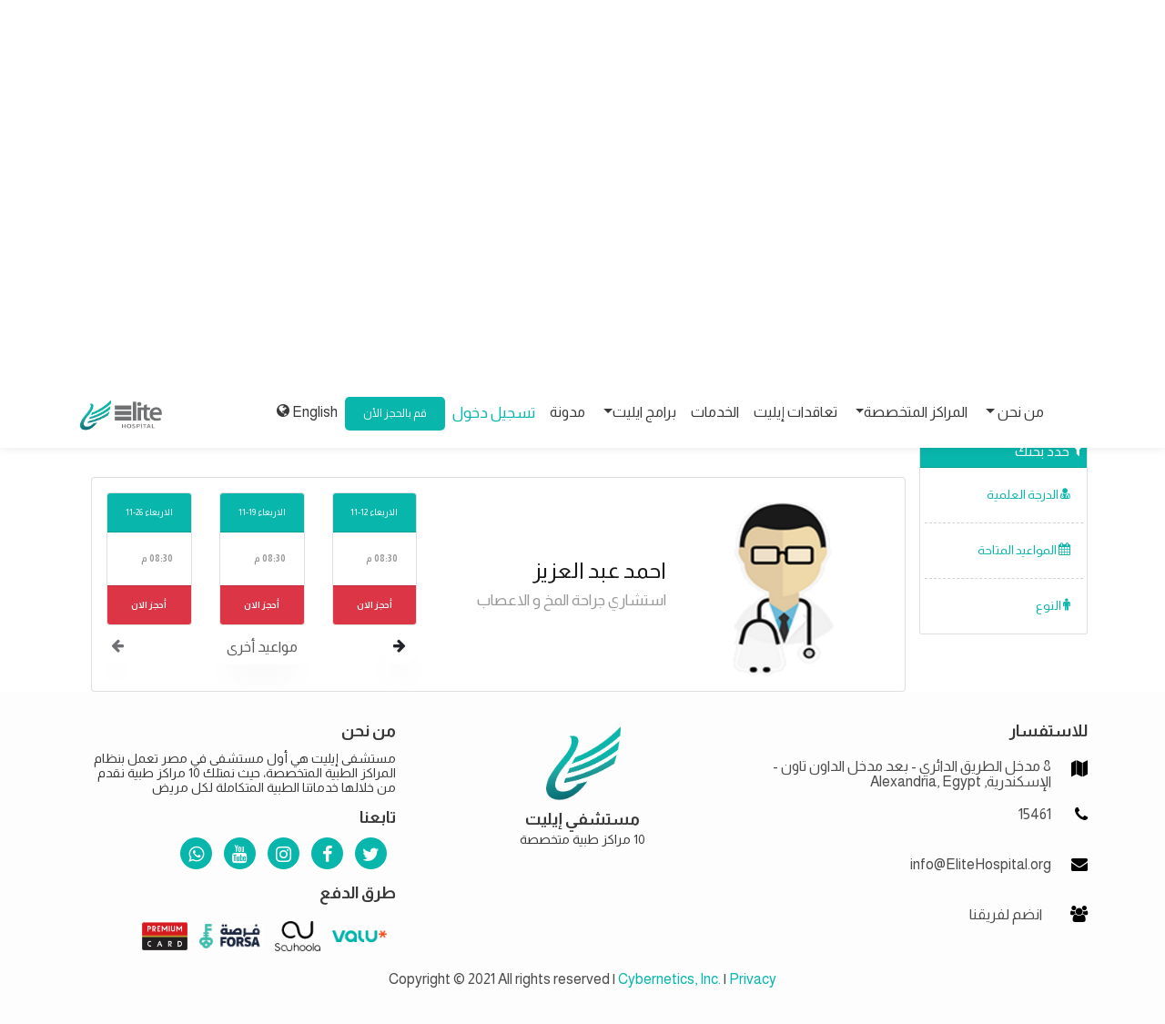

--- FILE ---
content_type: text/html; charset=utf-8
request_url: https://elitehospital.org/Booking/Find?culture=ar&p=Ahmed%20Abd%20elAziz&s=Neurosurgery&r=1
body_size: 72081
content:
<!DOCTYPE html>
<html lang='ar'>
<head>
    <title>Booking - Elite Hospital</title>
    <meta charset="utf-8">
    <meta name="viewport" content="width=device-width, initial-scale=1, shrink-to-fit=no">
    
        <meta name="keywords" content="&#x62D;&#x62C;&#x632; &#x639;&#x64A;&#x627;&#x62F;&#x627;&#x62A; &#x627;&#x64A;&#x644;&#x64A;&#x62A;,,&#x62D;&#x62C;&#x632; &#x645;&#x633;&#x62A;&#x634;&#x641;&#x649; &#x627;&#x64A;&#x644;&#x64A;&#x62A;,&#x62D;&#x62C;&#x632; &#x639;&#x64A;&#x627;&#x62F;&#x629; &#x628;&#x645;&#x633;&#x62A;&#x634;&#x641;&#x649; &#x625;&#x64A;&#x644;&#x64A;&#x62A;" />
        <meta name="description" content="&#x62A;&#x642;&#x62F;&#x631; &#x62A;&#x62D;&#x62C;&#x632; &#x628;&#x633;&#x647;&#x648;&#x644;&#x629; &#x641;&#x64A; &#x627;&#x644;&#x639;&#x64A;&#x627;&#x62F;&#x627;&#x62A; &#x627;&#x644;&#x62E;&#x627;&#x631;&#x62C;&#x64A;&#x629; &#x628;&#x645;&#x633;&#x62A;&#x634;&#x641;&#x649; &#x625;&#x64A;&#x644;&#x64A;&#x62A; &#x641;&#x64A; &#x627;&#x644;&#x62A;&#x62E;&#x635;&#x635; &#x627;&#x644;&#x644;&#x64A; &#x645;&#x62D;&#x62A;&#x627;&#x62C;&#x647; &#x648;&#x62A;&#x62E;&#x62A;&#x627;&#x631; &#x627;&#x644;&#x645;&#x64A;&#x639;&#x627;&#x62F; &#x627;&#x644;&#x644;&#x64A; &#x64A;&#x646;&#x627;&#x633;&#x628;&#x643; &#x645;&#x639; &#x623;&#x641;&#x636;&#x644; &#x627;&#x644;&#x623;&#x633;&#x627;&#x62A;&#x630;&#x629; &#x648;&#x627;&#x644;&#x627;&#x633;&#x62A;&#x634;&#x627;&#x631;&#x64A;&#x64A;&#x646;&#x60C; &#x628;&#x636;&#x63A;&#x637;&#x629; &#x648;&#x627;&#x62D;&#x62F;&#x629; &#x648;&#x641;&#x64A; &#x623;&#x642;&#x644; &#x648;&#x642;&#x62A;" />

        <link href="https://fonts.googleapis.com/css?family=Almarai:100,200,300,400,500,600,700,800,900" rel="stylesheet">
    <link rel="stylesheet" href="/css/icomoon.css">
    <link rel="stylesheet" href="/css/open-iconic-bootstrap.min.css">
    <link rel="stylesheet" href="/css/animate.css">
    <link rel="stylesheet" href="/css/owl.carousel.min.css">
    <link rel="stylesheet" href="/css/owl.theme.default.min.css">
    <link rel="stylesheet" href="/css/magnific-popup.css">
    <link rel="stylesheet" href="/css/aos.css">
    <link rel="stylesheet" href="/css/ionicons.min.css">
    <link rel="stylesheet" href="/css/flaticon.css">
   


    <link rel="stylesheet" href="https://cdnjs.cloudflare.com/ajax/libs/fancybox/3.5.7/jquery.fancybox.css" type="text/css" media="screen" />
    <link rel="stylesheet" href="https://cdnjs.cloudflare.com/ajax/libs/font-awesome/6.1.1/css/all.min.css" type="text/css">
    <link href="/lib/select2/dist/css/select2.css" rel="stylesheet" />

        <link rel="stylesheet" href="/css/style.ar.css?v=UKxeiPfwaFIh7ELrBg2pediMxW9Q38J5I6cP2Jpak4k">
    <!-- Google Tag Manager -->

 <script>
        (function(w, d, s, l, i) {
            w[l] = w[l] || []; w[l].push({
                'gtm.start':
                    new Date().getTime(), event: 'gtm.js'
            }); var f = d.getElementsByTagName(s)[0],
                j = d.createElement(s), dl = l != 'dataLayer' ? '&l=' + l : ''; j.async = true; j.src =
                    'https://www.googletagmanager.com/gtm.js?id=' + i + dl; f.parentNode.insertBefore(j, f);
        })(window, document, 'script', 'dataLayer', 'GTM-NCH2NLK');</script>
    <!-- End Google Tag Manager -->
    <!-- Global site tag (gtag.js) - Google Analytics -->
    <script async src="https://www.googletagmanager.com/gtag/js?id=G-7M2K7VBK3D"></script>
    <script>
        window.dataLayer = window.dataLayer || [];
        function gtag() { dataLayer.push(arguments); }
        gtag('js', new Date());

        gtag('config', 'G-7M2K7VBK3D');
    </script>
    <script>
        !function(f, b, e, v, n, t, s) {
            if (f.fbq) return; n = f.fbq = function() {
                n.callMethod ?
                    n.callMethod.apply(n, arguments) : n.queue.push(arguments)
            };
            if (!f._fbq) f._fbq = n; n.push = n; n.loaded = !0; n.version = '2.0';
            n.queue = []; t = b.createElement(e); t.async = !0;
            t.src = v; s = b.getElementsByTagName(e)[0];
            s.parentNode.insertBefore(t, s)
        }(window, document, 'script',
            'https://connect.facebook.net/en_US/fbevents.js');
        fbq('init', '3075143059374386');
        fbq('track', 'PageView');
    </script>
</head>

<body data-spy='scroll' data-target='.site-navbar-target' data-offset='300'>
    <!-- Messenger Chat plugin Code -->
    <div id="fb-root"></div>

    <!-- Your Chat plugin code -->
    <div id="fb-customer-chat" class="fb-customerchat"></div>


        
<style>
    @media (min-width: 992px){
	.dropdown-menu .dropdown-toggle:after{
		border-top: .3em solid transparent;
	    border-right: 0;
	    border-bottom: .3em solid transparent;
	    border-left: .3em solid;
	}
	.dropdown-menu .dropdown-menu{
		margin-left:0; margin-right: 0;
	}
	.dropdown-menu li{
		position: relative;
	}
	.nav-item .submenu{
		display: none;
		position: absolute;
		left:100%; top:-7px;
        width:fit-content;
	}
	.nav-item .submenu-left{
		right:100%; left:auto;
	}
	.dropdown-menu > li:hover{ background-color: #f1f1f1 }
	.dropdown-menu > li:hover > .submenu{
		display: block;
	}
        .dropdown-menu > li > a:hover, .dropdown-menu > li > a:focus {
            background-color: #c2c3c4;
        }

}
    @media (max-width: 767.98px) {
        .nav-width {
            max-width: 340px !important
        }

        .link-break {
            white-space: inherit !important
        }
    }
</style>

<nav class="navbar navbar-expand-lg navbar-dark ftco_navbar bg-dark ftco-navbar-light site-navbar-target" id="ftco-navbar"   style ='height: fit-content; padding-top:0' >
    <div class="container" id="NavMainContainer">
            <a class="navbar-brand" href="/?culture=ar#home">
                <img src="/images/logo.png" style="width:95px!important" />
            </a>
        <a href="tel:15461" style="font-weight:bold!important" class="d-block d-lg-none">
            <span class="icon icon-phone" style="color: #09b6ab !important;"></span>
            <span class="text" style="padding-right:10px!important">15461</span>
        </a>

        <button class="navbar-toggler js-fh5co-nav-toggle fh5co-nav-toggle" type="button" data-toggle="collapse" data-target="#ftco-nav" aria-controls="ftco-nav" aria-expanded="false" aria-label="Toggle navigation">
            <span class="oi oi-menu"></span>
        </button>
        <div class="collapse navbar-collapse" id="ftco-nav">
            <ul class="navbar-nav nav ml-auto" dir='rtl' style='text-align:right'>

                  <li class="nav-item d-block d-lg-none" data-target="#ftco-nav" data-toggle="collapse">
                        <a class="nav-link pb-0" href="#" onclick="ChangeToEnglish()"><i class="icon-globe"></i>&nbsp;English</a>
                </li>
               

                <li class="nav-item dropdown d-block d-lg-none">
                

<div class="">
            <a class="nav-link" style="color: #09b6ab !important" href="/Account/Login?returnUrl=%2FBooking%2FFind&amp;culture=ar">&#x62A;&#x633;&#x62C;&#x64A;&#x644; &#x62F;&#x62E;&#x648;&#x644;</a>
</div>


                </li>


                <li class="nav-item dropdown">
                    <a class="nav-link dropdown-toggle" href="#" id="navbarDropdownMenuLink" data-toggle="dropdown" aria-haspopup="true" aria-expanded="false">
                        &#x645;&#x646; &#x646;&#x62D;&#x646;
                    </a>
                    <div class="dropdown-menu text-right" aria-labelledby="navbarDropdownMenuLink">
                        <a class="dropdown-item" href="/Home/AboutUs?culture=ar">&#x645;&#x646; &#x646;&#x62D;&#x646;</a>
                        <a class="dropdown-item" href="/Doctors?culture=ar">&#x627;&#x644;&#x627;&#x637;&#x628;&#x627;&#x621;</a>
                    </div>
                </li>
                <li class="nav-item dropdown">
                    <a class="nav-link dropdown-toggle" href="#" id="navbarDropdown" role="button" data-toggle="dropdown" aria-haspopup="true" aria-expanded="false">&#x627;&#x644;&#x645;&#x631;&#x627;&#x643;&#x632; &#x627;&#x644;&#x645;&#x62A;&#x62E;&#x635;&#x635;&#x629;</a>
                    <ul class="dropdown-menu  my-dropdown-menu text-right nav-width" aria-labelledby="navbarDropdown">
                        <li>
                                <a class="dropdown-item link-break" href="/Center/Page/1f8082e3-8d61-4edf-95e7-0ed029c9a41e?culture=ar">
                                    <span class="icon icon-stethoscope" style="color: #09b6ab"></span> &#x645;&#x631;&#x643;&#x632; &#x627;&#x644;&#x623;&#x646;&#x641; &#x648;&#x627;&#x644;&#x623;&#x630;&#x646; &#x648;&#x627;&#x644;&#x62D;&#x646;&#x62C;&#x631;&#x629; &#x648;&#x627;&#x644;&#x633;&#x645;&#x639;&#x64A;&#x627;&#x62A;
                                </a>
                                <a class="dropdown-item link-break" href="/Center/Page/02ed4ffc-0b45-4645-8a3c-498fc9bea8c4?culture=ar">
                                    <span class="icon icon-stethoscope" style="color: #09b6ab"></span> &#x645;&#x631;&#x643;&#x632; &#x627;&#x644;&#x62C;&#x647;&#x627;&#x632; &#x627;&#x644;&#x647;&#x636;&#x645;&#x64A; &#x648;&#x627;&#x644;&#x645;&#x646;&#x627;&#x638;&#x64A;&#x631;
                                </a>
                                <a class="dropdown-item link-break" href="/Center/Page/23bcef83-b694-43e3-b023-e028deb9f641?culture=ar">
                                    <span class="icon icon-stethoscope" style="color: #09b6ab"></span> &#x645;&#x631;&#x643;&#x632; &#x627;&#x644;&#x639;&#x644;&#x627;&#x62C; &#x627;&#x644;&#x637;&#x628;&#x64A;&#x639;&#x64A; &#x648;&#x625;&#x639;&#x627;&#x62F;&#x629; &#x627;&#x644;&#x62A;&#x623;&#x647;&#x64A;&#x644;
                                </a>
                                <a class="dropdown-item link-break" href="/Center/Page/57111afd-ad2d-4326-94f5-da0e636166a8?culture=ar">
                                    <span class="icon icon-stethoscope" style="color: #09b6ab"></span> &#x645;&#x631;&#x643;&#x632; &#x627;&#x644;&#x643;&#x644;&#x649; &#x648;&#x627;&#x644;&#x63A;&#x633;&#x64A;&#x644; &#x627;&#x644;&#x643;&#x644;&#x648;&#x64A;
                                </a>
                                <a class="dropdown-item link-break" href="/Center/Page/b32e6d6b-8126-4d9f-b0c5-ae988010ba5f?culture=ar">
                                    <span class="icon icon-stethoscope" style="color: #09b6ab"></span> &#x645;&#x631;&#x643;&#x632; &#x623;&#x645;&#x631;&#x627;&#x636; &#x627;&#x644;&#x642;&#x644;&#x628; &#x648;&#x627;&#x644;&#x623;&#x648;&#x639;&#x64A;&#x629; &#x627;&#x644;&#x62F;&#x645;&#x648;&#x64A;&#x629; &#x648;&#x62C;&#x631;&#x627;&#x62D;&#x627;&#x62A; &#x627;&#x644;&#x642;&#x644;&#x628; &#x648;&#x627;&#x644;&#x635;&#x62F;&#x631; 
                                </a>
                                <a class="dropdown-item link-break" href="/Center/Page/022aaf9b-40ba-4c7f-b381-c9e74eccfd39?culture=ar">
                                    <span class="icon icon-stethoscope" style="color: #09b6ab"></span> &#x645;&#x631;&#x643;&#x632; &#x62C;&#x631;&#x627;&#x62D;&#x627;&#x62A; &#x627;&#x644;&#x633;&#x645;&#x646;&#x629; &#x648;&#x627;&#x644;&#x633;&#x643;&#x631; &#x648;&#x627;&#x644;&#x63A;&#x62F;&#x62F; &#x627;&#x644;&#x635;&#x645;&#x627;&#x621;
                                </a>
                                <a class="dropdown-item link-break" href="/Center/Page/16f91ffc-d816-4291-bf3e-fe3b598b19c6?culture=ar">
                                    <span class="icon icon-stethoscope" style="color: #09b6ab"></span> &#x645;&#x631;&#x643;&#x632; &#x62C;&#x631;&#x627;&#x62D;&#x627;&#x62A; &#x627;&#x644;&#x645;&#x633;&#x627;&#x644;&#x643; &#x627;&#x644;&#x628;&#x648;&#x644;&#x64A;&#x629;
                                </a>
                                <a class="dropdown-item link-break" href="/Center/Page/a26a20d8-681f-48b7-9aad-00c83c8d8583?culture=ar">
                                    <span class="icon icon-stethoscope" style="color: #09b6ab"></span> &#x645;&#x631;&#x643;&#x632; &#x62C;&#x631;&#x627;&#x62D;&#x629; &#x627;&#x644;&#x639;&#x638;&#x627;&#x645; &#x648;&#x627;&#x644;&#x645;&#x641;&#x627;&#x635;&#x644;
                                </a>
                                <a class="dropdown-item link-break" href="/Center/Page/7470aaf1-1865-4294-b60d-04489f4187b2?culture=ar">
                                    <span class="icon icon-stethoscope" style="color: #09b6ab"></span> &#x645;&#x631;&#x643;&#x632; &#x635;&#x62D;&#x629; &#x627;&#x644;&#x645;&#x631;&#x623;&#x629; &#x648;&#x627;&#x644;&#x62A;&#x62C;&#x645;&#x64A;&#x644;
                                </a>
                                <a class="dropdown-item link-break" href="/Center/Page/89adf69e-b794-4fdc-915b-b69f80947dda?culture=ar">
                                    <span class="icon icon-stethoscope" style="color: #09b6ab"></span> &#x645;&#x631;&#x643;&#x632; &#x637;&#x628; &#x648;&#x62C;&#x631;&#x627;&#x62D;&#x629; &#x627;&#x644;&#x645;&#x62E; &#x648;&#x627;&#x644;&#x623;&#x639;&#x635;&#x627;&#x628; &#x648;&#x627;&#x644;&#x639;&#x645;&#x648;&#x62F; &#x627;&#x644;&#x641;&#x642;&#x631;&#x64A; 
                                </a>
                        </li>
                    </ul>
                </li>
                <li class="nav-item" data-target="#ftco-nav" data-toggle="collapse"><a class="nav-link" href="/Insurance?culture=ar"><span>&#x62A;&#x639;&#x627;&#x642;&#x62F;&#x627;&#x62A; &#x625;&#x64A;&#x644;&#x64A;&#x62A;</span></a></li>
                <li class="nav-item" data-target="#ftco-nav" data-toggle="collapse"><a class="nav-link" href="/Services?culture=ar"><span>&#x627;&#x644;&#x62E;&#x62F;&#x645;&#x627;&#x62A;</span></a></li>
                <li class="nav-item dropdown">
                    <a class="nav-link dropdown-toggle" href="#" data-toggle="dropdown">&#x628;&#x631;&#x627;&#x645;&#x62C; &#x627;&#x64A;&#x644;&#x64A;&#x62A;</a>
                    <ul class="dropdown-menu my-dropdown-menu text-right">
                        <li>
                                <a class="dropdown-item" href="/Consolto/Page/8a5444b7-bf8a-49a0-aa85-940a883fdb27?culture=ar">
                                    &#x625;&#x64A;&#x644;&#x64A;&#x62A; &#x627;&#x644;&#x631;&#x639;&#x627;&#x64A;&#x629; &#x627;&#x644;&#x645;&#x646;&#x632;&#x644;&#x64A;&#x629; 
                                </a>
                                <a class="dropdown-item" href="/Consolto/Page/72a9fc97-4ae9-4aec-97f7-e43f75394dda?culture=ar">
                                    &#x628;&#x631;&#x646;&#x627;&#x645;&#x62C; &#x625;&#x635;&#x644;&#x627;&#x62D; &#x627;&#x644;&#x634;&#x641;&#x629; &#x627;&#x644;&#x623;&#x631;&#x646;&#x628;&#x64A;&#x629; 
                                </a>
                                <a class="dropdown-item" href="/Consolto/Page/8e0107a5-bbf8-41bf-9062-b5b216303ac2?culture=ar">
                                    &#x628;&#x631;&#x646;&#x627;&#x645;&#x62C; &#x627;&#x644;&#x633;&#x64A;&#x627;&#x62D;&#x629; &#x627;&#x644;&#x639;&#x644;&#x627;&#x62C;&#x64A;&#x629; &#x641;&#x64A; &#x625;&#x64A;&#x644;&#x64A;&#x62A;
                                </a>
                        </li>
                    </ul>
                </li>
                <li class="nav-item" data-target="#ftco-nav" data-toggle="collapse"><a class="nav-link" href="/Blog?culture=ar"><span>&#x645;&#x62F;&#x648;&#x646;&#x629;</span></a></li>

                <li class="nav-item dropdown d-none d-lg-block">
                

<div class="">
            <a class="nav-link" style="color: #09b6ab !important" href="/Account/Login?returnUrl=%2FBooking%2FFind&amp;culture=ar">&#x62A;&#x633;&#x62C;&#x64A;&#x644; &#x62F;&#x62E;&#x648;&#x644;</a>
</div>


                </li>
               

                <li class="nav-item cta"><a class="nav-link" style="color:white!important" href="/Booking/Find?culture=ar">&#x642;&#x645; &#x628;&#x627;&#x644;&#x62D;&#x62C;&#x632; &#x627;&#x644;&#x623;&#x646;</a></li>
                <li class="nav-item d-none d-lg-block">
                        <a class="nav-link" href="#" onclick="ChangeToEnglish()"><i class="icon-globe"></i>&nbsp;English</a>
                </li>
            </ul>
        </div>
    </div>
</nav>

<script>

    function ChangeToArabic() {
        var url_string = window.location.href
        var url = new URL(url_string);
        url.searchParams.set("culture", "ar");
        window.location = url.toString();
    }

    function ChangeToEnglish() {
        var url_string = window.location.href
        var url = new URL(url_string);
        url.searchParams.set("culture", "en");
        window.location = url.toString();
    }
</script>





<style>
    @media (min-width: 992px) {
        .pt-lg-5, .py-lg-5 {
            padding-top: 5rem !important;
        }
    }

    .input-sm {
        height: 30px !important;
        padding: 5px 10px;
        font-size: 12px;
        line-height: 1.5;
        border-radius: 3px;
    }

    .input-noboarder {
        outline: none;
        display: inline;
        color: #09b6ab;
        width: 90% !important;
        overflow: hidden;
        border-style: hidden;
    }

    .filter-row {
        border-bottom: dashed;
        border-width: 0.2px;
        border-color: lightgray;
        padding-bottom: 20px;
        padding-top: 20px;
        font-size: 15px !important;
    }

    .DropDownOpen {
        z-index: 10000 !important
    }

    .DropDownClose {
        z-index: 1000 !important
    }
    /*  .dropdown-menu.show {
        left: -10px !important;
    }*/
</style>
<div class="overlay"></div>



    <section class="ftco-intro img" style=" background-image: url(../images/bg_2new.jpg);" id="dropdownsection">
        <div class="overlay"></div>
        <div class="container">
            <div class="row no-gutters slider-text align-items-start justify-content-start" style='text-align:right!important' dir='rtl' data-scrollax-parent="true">
                <div class="col-md-12 pt-lg-5 ftco-animate">
                    <div class="mt-5" style="margin-top:50px">
                        <div class="row bg-white" id="search" style="border-style: solid; border-radius: 10px; border-width: 2px;padding:5px;">
                            <div class="col-md-3 col-lg-3">
                                <div class="form-group mb-0">
                                    <label style="color:black;margin-bottom:0px!important">&#x627;&#x644;&#x62A;&#x62E;&#x635;&#x635;</label>
                                    <div class="dropdown show" id="myDropdown">
                                        <a class="dropdown-toggle" href="#" style="width:100%!important;padding-left:15px!important" role="button" id="dropdownMenuLink" data-toggle="dropdown" aria-haspopup="true" aria-expanded="false">
                                            <span class="icon icon-stethoscope"></span>&nbsp;
                                            <span id="specialtyName">&#x627;&#x644;&#x62A;&#x62E;&#x635;&#x635;</span>
                                            <span style=" position: absolute;width: 100%;height: 100%;top: 0;left: 0;z-index: 1; "></span>
                                        </a>
                                        <div class="dropdown-menu" aria-labelledby="dropdownMenuLink" style="width:300%!important;">
                                            <div class="row">
                                                <div class="cols-m-12" style='text-align:right!important' dir='rtl'>
                                                    <ul style="list-style:none" id="specialties">
                                                            <li style="font-size:13px!important;display: inline; float: left; width: 50%;" id="843bc003-3480-4ef1-9d71-a33ce67d3841">

                                                                <a style="cursor:pointer!important"
                                                                   onclick="{ SpecialtyClick2('843bc003-3480-4ef1-9d71-a33ce67d3841', '&#x627;&#x633;&#x646;&#x627;&#x646;', 'Dental'); }"><span class="icon icon-stethoscope"></span> &#x627;&#x633;&#x646;&#x627;&#x646;</a>
                                                            </li>
                                                            <li style="font-size:13px!important;display: inline; float: left; width: 50%;" id="f59f3b8e-6bd6-4840-b5d2-ecbd17497d30">

                                                                <a style="cursor:pointer!important"
                                                                   onclick="{ SpecialtyClick2('f59f3b8e-6bd6-4840-b5d2-ecbd17497d30', '&#x627;&#x645;&#x631;&#x627;&#x636; &#x627;&#x644;&#x627;&#x646;&#x641; &#x648;&#x627;&#x644;&#x627;&#x630;&#x646; &#x648;&#x627;&#x644;&#x62D;&#x646;&#x62C;&#x631;&#x629;', 'ENT'); }"><span class="icon icon-stethoscope"></span> &#x627;&#x645;&#x631;&#x627;&#x636; &#x627;&#x644;&#x627;&#x646;&#x641; &#x648;&#x627;&#x644;&#x627;&#x630;&#x646; &#x648;&#x627;&#x644;&#x62D;&#x646;&#x62C;&#x631;&#x629;</a>
                                                            </li>
                                                            <li style="font-size:13px!important;display: inline; float: left; width: 50%;" id="d4f6c09b-1f44-4bf9-8615-b78b10f13d23">

                                                                <a style="cursor:pointer!important"
                                                                   onclick="{ SpecialtyClick2('d4f6c09b-1f44-4bf9-8615-b78b10f13d23', '&#x627;&#x645;&#x631;&#x627;&#x636; &#x627;&#x644;&#x635;&#x62F;&#x631;', 'Pulmonology'); }"><span class="icon icon-stethoscope"></span> &#x627;&#x645;&#x631;&#x627;&#x636; &#x627;&#x644;&#x635;&#x62F;&#x631;</a>
                                                            </li>
                                                            <li style="font-size:13px!important;display: inline; float: left; width: 50%;" id="f0fc2097-6362-401a-b38e-6b86eca43918">

                                                                <a style="cursor:pointer!important"
                                                                   onclick="{ SpecialtyClick2('f0fc2097-6362-401a-b38e-6b86eca43918', '&#x627;&#x645;&#x631;&#x627;&#x636; &#x627;&#x644;&#x642;&#x644;&#x628;', 'Cardiology'); }"><span class="icon icon-stethoscope"></span> &#x627;&#x645;&#x631;&#x627;&#x636; &#x627;&#x644;&#x642;&#x644;&#x628;</a>
                                                            </li>
                                                            <li style="font-size:13px!important;display: inline; float: left; width: 50%;" id="f0c4deab-e7cd-49dd-a919-b7c5b2743b18">

                                                                <a style="cursor:pointer!important"
                                                                   onclick="{ SpecialtyClick2('f0c4deab-e7cd-49dd-a919-b7c5b2743b18', '&#x627;&#x645;&#x631;&#x627;&#x636; &#x627;&#x644;&#x645;&#x62E; &#x648; &#x627;&#x644;&#x623;&#x639;&#x635;&#x627;&#x628;', 'Neurology and&#xA0;Neuropsychiatry'); }"><span class="icon icon-stethoscope"></span> &#x627;&#x645;&#x631;&#x627;&#x636; &#x627;&#x644;&#x645;&#x62E; &#x648; &#x627;&#x644;&#x623;&#x639;&#x635;&#x627;&#x628;</a>
                                                            </li>
                                                            <li style="font-size:13px!important;display: inline; float: left; width: 50%;" id="59d99e12-174b-4e3c-9403-5f5fb4507da5">

                                                                <a style="cursor:pointer!important"
                                                                   onclick="{ SpecialtyClick2('59d99e12-174b-4e3c-9403-5f5fb4507da5', '&#x627;&#x645;&#x631;&#x627;&#x636; &#x627;&#x644;&#x646;&#x633;&#x627;&#x621; &#x648;&#x62A;&#x648;&#x644;&#x64A;&#x62F;', 'Obstetrics and Gynecology'); }"><span class="icon icon-stethoscope"></span> &#x627;&#x645;&#x631;&#x627;&#x636; &#x627;&#x644;&#x646;&#x633;&#x627;&#x621; &#x648;&#x62A;&#x648;&#x644;&#x64A;&#x62F;</a>
                                                            </li>
                                                            <li style="font-size:13px!important;display: inline; float: left; width: 50%;" id="997a6fa2-dad3-4203-afe8-d3767638f9a5">

                                                                <a style="cursor:pointer!important"
                                                                   onclick="{ SpecialtyClick2('997a6fa2-dad3-4203-afe8-d3767638f9a5', '&#x627;&#x64A; &#x6A4;&#x64A;&#x646; - &#x645;&#x631;&#x643;&#x632; &#x639;&#x644;&#x627;&#x62C; &#x627;&#x644;&#x62F;&#x648;&#x627;&#x644;&#x64A;', 'iVein Clinics'); }"><span class="icon icon-stethoscope"></span> &#x627;&#x64A; &#x6A4;&#x64A;&#x646; - &#x645;&#x631;&#x643;&#x632; &#x639;&#x644;&#x627;&#x62C; &#x627;&#x644;&#x62F;&#x648;&#x627;&#x644;&#x64A;</a>
                                                            </li>
                                                            <li style="font-size:13px!important;display: inline; float: left; width: 50%;" id="11536b72-f45d-4a29-8683-dfd84b815a41">

                                                                <a style="cursor:pointer!important"
                                                                   onclick="{ SpecialtyClick2('11536b72-f45d-4a29-8683-dfd84b815a41', '&#x628;&#x627;&#x637;&#x646;&#x629;', 'Internal Medicine'); }"><span class="icon icon-stethoscope"></span> &#x628;&#x627;&#x637;&#x646;&#x629;</a>
                                                            </li>
                                                            <li style="font-size:13px!important;display: inline; float: left; width: 50%;" id="1233">

                                                                <a style="cursor:pointer!important"
                                                                   onclick="{ SpecialtyClick2('1233', '&#x62A;&#x62E;&#x62F;&#x64A;&#x631; &#x648;&#x639;&#x644;&#x627;&#x62C; &#x627;&#x644;&#x622;&#x644;&#x627;&#x645;', 'Anesthesia and pain therapy'); }"><span class="icon icon-stethoscope"></span> &#x62A;&#x62E;&#x62F;&#x64A;&#x631; &#x648;&#x639;&#x644;&#x627;&#x62C; &#x627;&#x644;&#x622;&#x644;&#x627;&#x645;</a>
                                                            </li>
                                                            <li style="font-size:13px!important;display: inline; float: left; width: 50%;" id="c3abd4eb-9958-402d-aa00-3cd5db75d7f8">

                                                                <a style="cursor:pointer!important"
                                                                   onclick="{ SpecialtyClick2('c3abd4eb-9958-402d-aa00-3cd5db75d7f8', '&#x62A;&#x63A;&#x630;&#x64A;&#x629; &#x639;&#x644;&#x627;&#x62C;&#x64A;&#x629;', 'Nutrition'); }"><span class="icon icon-stethoscope"></span> &#x62A;&#x63A;&#x630;&#x64A;&#x629; &#x639;&#x644;&#x627;&#x62C;&#x64A;&#x629;</a>
                                                            </li>
                                                            <li style="font-size:13px!important;display: inline; float: left; width: 50%;" id="6b09ccbe-e18e-4b66-8875-1c6909b39520">

                                                                <a style="cursor:pointer!important"
                                                                   onclick="{ SpecialtyClick2('6b09ccbe-e18e-4b66-8875-1c6909b39520', '&#x62C;&#x631;&#x627;&#x62D;&#x629;', 'Surgery'); }"><span class="icon icon-stethoscope"></span> &#x62C;&#x631;&#x627;&#x62D;&#x629;</a>
                                                            </li>
                                                            <li style="font-size:13px!important;display: inline; float: left; width: 50%;" id="f3c32b41-ad3c-4786-b6b6-d27f18427544">

                                                                <a style="cursor:pointer!important"
                                                                   onclick="{ SpecialtyClick2('f3c32b41-ad3c-4786-b6b6-d27f18427544', '&#x62C;&#x631;&#x627;&#x62D;&#x629; &#x627;&#x644;&#x627;&#x637;&#x641;&#x627;&#x644;', 'Pediatric surgery'); }"><span class="icon icon-stethoscope"></span> &#x62C;&#x631;&#x627;&#x62D;&#x629; &#x627;&#x644;&#x627;&#x637;&#x641;&#x627;&#x644;</a>
                                                            </li>
                                                            <li style="font-size:13px!important;display: inline; float: left; width: 50%;" id="3496b3ea-73ce-426f-b259-b93b28b0be1a">

                                                                <a style="cursor:pointer!important"
                                                                   onclick="{ SpecialtyClick2('3496b3ea-73ce-426f-b259-b93b28b0be1a', '&#x62C;&#x631;&#x627;&#x62D;&#x629; &#x627;&#x644;&#x633;&#x645;&#x646;&#x629;', 'Bariatric surgery'); }"><span class="icon icon-stethoscope"></span> &#x62C;&#x631;&#x627;&#x62D;&#x629; &#x627;&#x644;&#x633;&#x645;&#x646;&#x629;</a>
                                                            </li>
                                                            <li style="font-size:13px!important;display: inline; float: left; width: 50%;" id="dd911e67-fd08-4ae1-8cb0-42e6e3564482">

                                                                <a style="cursor:pointer!important"
                                                                   onclick="{ SpecialtyClick2('dd911e67-fd08-4ae1-8cb0-42e6e3564482', '&#x62C;&#x631;&#x627;&#x62D;&#x629; &#x627;&#x644;&#x642;&#x644;&#x628; &#x648; &#x627;&#x644;&#x635;&#x62F;&#x631;', 'Cardiothoracic surgery'); }"><span class="icon icon-stethoscope"></span> &#x62C;&#x631;&#x627;&#x62D;&#x629; &#x627;&#x644;&#x642;&#x644;&#x628; &#x648; &#x627;&#x644;&#x635;&#x62F;&#x631;</a>
                                                            </li>
                                                            <li style="font-size:13px!important;display: inline; float: left; width: 50%;" id="49bbc32d-7239-454a-88fe-406ddb7d7b4d">

                                                                <a style="cursor:pointer!important"
                                                                   onclick="{ SpecialtyClick2('49bbc32d-7239-454a-88fe-406ddb7d7b4d', '&#x62C;&#x631;&#x627;&#x62D;&#x629; &#x627;&#x644;&#x645;&#x62E; &#x648; &#x627;&#x644;&#x627;&#x639;&#x635;&#x627;&#x628;', 'Neurosurgery'); }"><span class="icon icon-stethoscope"></span> &#x62C;&#x631;&#x627;&#x62D;&#x629; &#x627;&#x644;&#x645;&#x62E; &#x648; &#x627;&#x644;&#x627;&#x639;&#x635;&#x627;&#x628;</a>
                                                            </li>
                                                            <li style="font-size:13px!important;display: inline; float: left; width: 50%;" id="5094bb5a-29bd-40a4-95e2-ac67f0c8639e">

                                                                <a style="cursor:pointer!important"
                                                                   onclick="{ SpecialtyClick2('5094bb5a-29bd-40a4-95e2-ac67f0c8639e', '&#x62C;&#x631;&#x627;&#x62D;&#x629; &#x627;&#x644;&#x648;&#x62C;&#x647; &#x627;&#x644;&#x641;&#x643;&#x64A;&#x646;', 'Maxillofacial'); }"><span class="icon icon-stethoscope"></span> &#x62C;&#x631;&#x627;&#x62D;&#x629; &#x627;&#x644;&#x648;&#x62C;&#x647; &#x627;&#x644;&#x641;&#x643;&#x64A;&#x646;</a>
                                                            </li>
                                                            <li style="font-size:13px!important;display: inline; float: left; width: 50%;" id="132236ce-0ff2-4e3d-8579-5cb15f23b4f4">

                                                                <a style="cursor:pointer!important"
                                                                   onclick="{ SpecialtyClick2('132236ce-0ff2-4e3d-8579-5cb15f23b4f4', '&#x62C;&#x631;&#x627;&#x62D;&#x629; &#x639;&#x638;&#x627;&#x645;', 'Orthopedic Surgery'); }"><span class="icon icon-stethoscope"></span> &#x62C;&#x631;&#x627;&#x62D;&#x629; &#x639;&#x638;&#x627;&#x645;</a>
                                                            </li>
                                                            <li style="font-size:13px!important;display: inline; float: left; width: 50%;" id="Dermatology">

                                                                <a style="cursor:pointer!important"
                                                                   onclick="{ SpecialtyClick2('Dermatology', '&#x62C;&#x644;&#x62F;&#x64A;&#x629; &#x648;&#x62A;&#x62C;&#x645;&#x64A;&#x644; ', 'Dermatology and Cosmotology'); }"><span class="icon icon-stethoscope"></span> &#x62C;&#x644;&#x62F;&#x64A;&#x629; &#x648;&#x62A;&#x62C;&#x645;&#x64A;&#x644; </a>
                                                            </li>
                                                            <li style="font-size:13px!important;display: inline; float: left; width: 50%;" id="cecf921c-4d2a-484a-8c19-e3e2d124d421">

                                                                <a style="cursor:pointer!important"
                                                                   onclick="{ SpecialtyClick2('cecf921c-4d2a-484a-8c19-e3e2d124d421', '&#x631;&#x645;&#x62F;', 'Ophthalmology'); }"><span class="icon icon-stethoscope"></span> &#x631;&#x645;&#x62F;</a>
                                                            </li>
                                                            <li style="font-size:13px!important;display: inline; float: left; width: 50%;" id="bf8bfffb-2e33-4ed1-9a2a-6c4350c0e7e1">

                                                                <a style="cursor:pointer!important"
                                                                   onclick="{ SpecialtyClick2('bf8bfffb-2e33-4ed1-9a2a-6c4350c0e7e1', '&#x637;&#x628; &#x623;&#x637;&#x641;&#x627;&#x644;', 'Pediatrics'); }"><span class="icon icon-stethoscope"></span> &#x637;&#x628; &#x623;&#x637;&#x641;&#x627;&#x644;</a>
                                                            </li>
                                                            <li style="font-size:13px!important;display: inline; float: left; width: 50%;" id="c7419fec-2176-48d5-b765-eecbb48d792d">

                                                                <a style="cursor:pointer!important"
                                                                   onclick="{ SpecialtyClick2('c7419fec-2176-48d5-b765-eecbb48d792d', '&#x639;&#x644;&#x627;&#x62C; &#x627;&#x644;&#x627;&#x648;&#x631;&#x627;&#x645;', 'Oncology'); }"><span class="icon icon-stethoscope"></span> &#x639;&#x644;&#x627;&#x62C; &#x627;&#x644;&#x627;&#x648;&#x631;&#x627;&#x645;</a>
                                                            </li>
                                                            <li style="font-size:13px!important;display: inline; float: left; width: 50%;" id="f2811915-5252-44d2-9677-8f930b4c5b72">

                                                                <a style="cursor:pointer!important"
                                                                   onclick="{ SpecialtyClick2('f2811915-5252-44d2-9677-8f930b4c5b72', '&#x639;&#x644;&#x627;&#x62C; &#x637;&#x628;&#x64A;&#x639;&#x64A;', 'Physiotherpy (Physical Medicine)'); }"><span class="icon icon-stethoscope"></span> &#x639;&#x644;&#x627;&#x62C; &#x637;&#x628;&#x64A;&#x639;&#x64A;</a>
                                                            </li>
                                                            <li style="font-size:13px!important;display: inline; float: left; width: 50%;" id="7376ad73-0e52-4957-b724-fe93e070688a">

                                                                <a style="cursor:pointer!important"
                                                                   onclick="{ SpecialtyClick2('7376ad73-0e52-4957-b724-fe93e070688a', '&#x645;&#x633;&#x627;&#x644;&#x643; &#x628;&#x648;&#x644;&#x64A;&#x629;', 'Urology'); }"><span class="icon icon-stethoscope"></span> &#x645;&#x633;&#x627;&#x644;&#x643; &#x628;&#x648;&#x644;&#x64A;&#x629;</a>
                                                            </li>
                                                    </ul>
                                                </div>
                                            </div>
                                        </div>
                                    </div>
                                </div>
                            </div>
                            <div class="col-md-3 col-lg-3" style="border-left: solid; border-left-width: 2px;border-color: lightgray;border-right: solid; border-right-width: 2px;border-color: lightgray;">
                                <div class="form-group mb-0">
                                    <label style="color:black;margin-bottom:0px!important">&#x627;&#x644;&#x62A;&#x62E;&#x635;&#x635; &#x627;&#x644;&#x641;&#x631;&#x639;&#x64A;</label>
                                    <div class="dropdown show" id="myDropdownSub">
                                        <a class="dropdown-toggle" href="#" style="width:100%!important;padding-left:15px!important" role="button" id="dropdownMenuLink2" data-toggle="dropdown" aria-haspopup="true" aria-expanded="false">
                                            <span class="icon icon-stethoscope"></span>&nbsp;
                                            <span id="subspecialtyName">&#x627;&#x644;&#x62A;&#x62E;&#x635;&#x635; &#x627;&#x644;&#x641;&#x631;&#x639;&#x64A;</span>
                                            <span style=" position: absolute;width: 100%;height: 100%;top: 0;left: 0;z-index: 1; "></span>
                                        </a>
                                        <div class="dropdown-menu" aria-labelledby="dropdownMenuLink2" style="width:150%!important;">
                                            <div class="container">
                                                <div class="row">
                                                    <div class="cols-m-12" style='text-align:right!important' dir='rtl'>
                                                        <ul style="list-style:none" id="subspecialties">
                                                                <li style="font-size:13px!important;" id="no-sub">

                                                                    <a style="cursor:pointer!important"
                                                                       onclick="{ SubSpecialtyClick2('no-sub', '&#x627;&#x644;&#x62A;&#x62E;&#x635;&#x635; &#x627;&#x644;&#x641;&#x631;&#x639;&#x64A;','no-sub'); }"><span class="icon icon-stethoscope"></span>&#x627;&#x644;&#x62A;&#x62E;&#x635;&#x635; &#x627;&#x644;&#x641;&#x631;&#x639;&#x64A;</a>
                                                                </li>
                                                                    <li style="font-size:13px!important;" id="73983d60-c26e-4ecf-b976-72d2f056eb44">
                                                                        <a style="cursor:pointer!important"
                                                                           onclick="{ SubSpecialtyClick2('73983d60-c26e-4ecf-b976-72d2f056eb44', '&#xA0;&#x627;&#x648;&#x631;&#x627;&#x645; &#x627;&#x644;&#x645;&#x62E; &#x648;&#x642;&#x627;&#x639; &#x627;&#x644;&#x62C;&#x645;&#x62C;&#x645;&#x629;','Brain and skull base tumors Clinics'); }"><span class="icon icon-stethoscope"></span> &#xA0;&#x627;&#x648;&#x631;&#x627;&#x645; &#x627;&#x644;&#x645;&#x62E; &#x648;&#x642;&#x627;&#x639; &#x627;&#x644;&#x62C;&#x645;&#x62C;&#x645;&#x629;</a>
                                                                    </li>
                                                                    <li style="font-size:13px!important;" id="ad98325e-e6f2-4fd0-97ad-7907f3167133">
                                                                        <a style="cursor:pointer!important"
                                                                           onclick="{ SubSpecialtyClick2('ad98325e-e6f2-4fd0-97ad-7907f3167133', '&#xA0;&#x62C;&#x631;&#x627;&#x62D;&#x627;&#x62A; &#x627;&#x644;&#x639;&#x645;&#x648;&#x62F; &#x627;&#x644;&#x641;&#x642;&#x631;&#x649;','Spine Clinics'); }"><span class="icon icon-stethoscope"></span> &#xA0;&#x62C;&#x631;&#x627;&#x62D;&#x627;&#x62A; &#x627;&#x644;&#x639;&#x645;&#x648;&#x62F; &#x627;&#x644;&#x641;&#x642;&#x631;&#x649;</a>
                                                                    </li>
                                                                    <li style="font-size:13px!important;" id="608ac22e-800a-4ac2-b70c-84b5493e829d">
                                                                        <a style="cursor:pointer!important"
                                                                           onclick="{ SubSpecialtyClick2('608ac22e-800a-4ac2-b70c-84b5493e829d', '&#x62C;&#x631;&#x627;&#x62D;&#x629; &#x627;&#x644;&#x645;&#x62E; &#x648; &#x627;&#x644;&#x627;&#x639;&#x635;&#x627;&#x628;','Neurosurgery Clinics'); }"><span class="icon icon-stethoscope"></span> &#x62C;&#x631;&#x627;&#x62D;&#x629; &#x627;&#x644;&#x645;&#x62E; &#x648; &#x627;&#x644;&#x627;&#x639;&#x635;&#x627;&#x628;</a>
                                                                    </li>
                                                        </ul>
                                                    </div>
                                                </div>
                                            </div>
                                        </div>
                                    </div>
                                </div>
                            </div>
                                <div class="col-md-3 col-lg-3" style="border-right: solid; border-right-width: 2px;    border-color: lightgray;">
                                    <div class="form-group mb-0">
                                        <label style="color:black!important;margin-bottom:0px!important">&#x62F;&#x643;&#x62A;&#x648;&#x631;</label>
                                        <div style="padding-left:15px!important">
                                            <span style="color: #09b6ab !important" class="icon icon-user"></span>&nbsp;
                                            <input type="text" class="input-noboarder" value="Ahmed Abd elAziz" id="doctorName" onkeypress="{ DoctorNameChange(); }" onchange="{ DoctorNameChange(); }" placeholder="&#x623;&#x648; &#x627;&#x643;&#x62A;&#x628; &#x627;&#x633;&#x645; &#x627;&#x644;&#x62F;&#x643;&#x62A;&#x648;&#x631;" />
                                        </div>

                                    </div>
                                </div>
                            <div onclick="{ if (event.target.id == 'findDoctor') { } else { document.getElementById('findDoctor').click(); } }" class="col-3 text-center" style="color: #fff !important; background: #09b6ab;padding-top:16px!important;cursor:pointer;font-weight:bold;font-size:larger">
                                <a id="findDoctor" style="color:white!important" ) href="/Booking/Find?culture=ar&amp;r=1&amp;isLanding=False">
                                    <span class="icon icon-search"></span>
                                    &#x628;&#x62D;&#x62B;
                                </a>
                            </div>
                        </div>

                    </div>
                </div>
            </div>
        </div>
    </section>


    <!-- Search Results-->
        <div class="container" id="searchResultList" style='text-align:right!important' dir='rtl'>
            <div class="row no-gutters">
                <div class="col-sm-2">
                    <div class="card rounded-top" style="zoom:0.9">
                        <div class="card-header" style="background-color: #09b6ab;color:white!important;padding:5px!important">
                            <span class="icon icon-filter"></span>&nbsp;&#x62D;&#x62F;&#x62F; &#x628;&#x62D;&#x62B;&#x643;
                        </div>
                        <div class="card-body pt-0">
                            <div class="row filter-row">
                                <div class="col-sm-12">
                                    <a style="font-size:15px" data-toggle="collapse" href="#titleFilter" role="button" aria-expanded="false" aria-controls="titleFilter">
                                        <span class="icon icon-user-md"></span>&nbsp;&#x627;&#x644;&#x62F;&#x631;&#x62C;&#x629; &#x627;&#x644;&#x639;&#x644;&#x645;&#x64A;&#x629;
                                    </a>
                                    <div class="row collapse multi-collapse  " id="titleFilter">
                                        <div class="col-sm-12" id="titleListAll">
                                                <label>
                                                    <input type="checkbox" id="xT_9" onchange="{ _UpdateRefresh(); }" />&nbsp;&#x627;&#x62E;&#x635;&#x627;&#x626;&#x64A;
                                                    </label>
                                                    <br />
                                                <label>
                                                    <input type="checkbox" id="xT_8" onchange="{ _UpdateRefresh(); }" />&nbsp;&#x627;&#x633;&#x62A;&#x627;&#x630;
                                                    </label>
                                                    <br />
                                                <label>
                                                    <input type="checkbox" id="xT_5" onchange="{ _UpdateRefresh(); }" />&nbsp;&#x627;&#x633;&#x62A;&#x627;&#x630; &#x62E;&#x628;&#x64A;&#x631;
                                                    </label>
                                                    <br />
                                                <label>
                                                    <input type="checkbox" id="xT_4" onchange="{ _UpdateRefresh(); }" />&nbsp;&#x627;&#x633;&#x62A;&#x634;&#x627;&#x631;&#x64A;
                                                    </label>
                                                    <br />
                                        </div>
                                    </div>
                                </div>
                            </div>
                            <div class="row filter-row">
                                <div class="col-sm-12">
                                    <a style="font-size:15px" data-toggle="collapse" href="#Availability" role="button" aria-expanded="false" aria-controls="Availability">
                                        <span class="icon icon-calendar"></span>&nbsp;&#x627;&#x644;&#x645;&#x648;&#x627;&#x639;&#x64A;&#x62F; &#x627;&#x644;&#x645;&#x62A;&#x627;&#x62D;&#x629;
                                    </a>
                                    <div class="row collapse multi-collapse " id="Availability">
                                        <div class="col-sm-12">
                                            <label>
                                                <input type="checkbox" id="today" onchange="{ _UpdateRefresh(); }" />&nbsp;&#x627;&#x644;&#x64A;&#x648;&#x645;
                                            </label>
                                            <br />
                                            <label>
                                                <input type="checkbox" id="tomorrow" onchange="{ _UpdateRefresh(); }" />&nbsp;&#x63A;&#x62F;&#x627;
                                            </label>
                                            <br />
                                            <label>
                                                <input type="checkbox" id="anyday" onchange="{ _UpdateRefresh(); }" />&nbsp;&#x627;&#x64A; &#x64A;&#x648;&#x645;
                                            </label>
                                        </div>
                                    </div>
                                </div>
                            </div>
                            <div class="row" style="padding-top:20px;font-size:15px!important">
                                <div class="col-sm-12">
                                    <a style="font-size:15px" data-toggle="collapse" href="#Gender" role="button" aria-expanded="false" aria-controls="Gender">
                                        <span class="icon icon icon-male"></span>&nbsp;&#x627;&#x644;&#x646;&#x648;&#x639;
                                    </a>
                                    <div class="row collapse multi-collapse " id="Gender">
                                        <div class="col-sm-12">
                                            <label>
                                                <input type="checkbox" id="male" onchange="{ _UpdateRefresh(); }" />&nbsp;&#x62F;&#x643;&#x62A;&#x648;&#x631;
                                            </label>
                                            <br />
                                            <label>
                                                <input type="checkbox" id="female" onchange="{ _UpdateRefresh(); }" />&nbsp;&#x62F;&#x643;&#x62A;&#x648;&#x631;&#x629;
                                            </label>
                                        </div>
                                    </div>
                                </div>
                            </div>
                        </div>
                    </div>
                </div>
                <div class="col-sm-10">

                            <div class="container mt-5 d-flex justify-content-start" style='text-align:right!important' dir='rtl'>
                                <div class="card p-3" style="width:100%">
                                    <div class="row">
                                        <div class="col-sm-7">
                                            <div class="d-flex align-items-center">
                                                <div class="image">
                                                        <img src="../phys_Imgs/edc0c174-5fb5-405a-8715-fffa51688b91_2023-12-25.png" class="rounded" onerror="this.src='../../phys_Imgs/default-male.png'" width="236" />
                                                </div>
                                                <div class="ml-3 w-100" style="padding-right:10px!important">
                                                    <h4 class="mb-0 mt-0">&#x627;&#x62D;&#x645;&#x62F; &#x639;&#x628;&#x62F; &#x627;&#x644;&#x639;&#x632;&#x64A;&#x632;</h4><span>&#x627;&#x633;&#x62A;&#x634;&#x627;&#x631;&#x64A; &#x62C;&#x631;&#x627;&#x62D;&#x629; &#x627;&#x644;&#x645;&#x62E; &#x648; &#x627;&#x644;&#x627;&#x639;&#x635;&#x627;&#x628;</span>
                                                </div>
                                            </div>
                                        </div>
                                        <div class="col-sm-5" style="font-size:10px!important">
                                            <div class="row" id="Apps_edc0c174-5fb5-405a-8715-fffa51688b91_608ac22e-800a-4ac2-b70c-84b5493e829d">
                                                        <div class="col-sm-4">
                                                            <div class="card">
                                                                <div class="card-header text-center text-white bg-primary" style="padding-left:0px!important;padding-right:0px!important">&#x627;&#x644;&#x627;&#x631;&#x628;&#x639;&#x627;&#x621; 12-11</div>
                                                                <div class="card-body">
                                                                    <span>
                                                                        <span style="font-weight:bold">08:30 &#x645;</span>
                                                                        <br />
                                                                    </span>
                                                                </div>
                                                                <div onclick="{ try { if (event.target.nodeName == 'DIV') { event.target.children[0].click(); } } catch (ee) { }}" class="card-footer bg-danger text-white" style="font-weight:bold;text-align:center;cursor:pointer">
                                                                    <a style="color:white!important" href="/Booking/Book/edc0c174-5fb5-405a-8715-fffa51688b91?culture=ar&amp;s=608ac22e-800a-4ac2-b70c-84b5493e829d&amp;t=11%2F12%2F2025%2012%3A00%3A00%20AM">
                                                                        &#x623;&#x62D;&#x62C;&#x632; &#x627;&#x644;&#x627;&#x646;
                                                                    </a>
                                                                </div>
                                                            </div>
                                                        </div>
                                                        <div class="col-sm-4">
                                                            <div class="card">
                                                                <div class="card-header text-center text-white bg-primary" style="padding-left:0px!important;padding-right:0px!important">&#x627;&#x644;&#x627;&#x631;&#x628;&#x639;&#x627;&#x621; 19-11</div>
                                                                <div class="card-body">
                                                                    <span>
                                                                        <span style="font-weight:bold">08:30 &#x645;</span>
                                                                        <br />
                                                                    </span>
                                                                </div>
                                                                <div onclick="{ try { if (event.target.nodeName == 'DIV') { event.target.children[0].click(); } } catch (ee) { }}" class="card-footer bg-danger text-white" style="font-weight:bold;text-align:center;cursor:pointer">
                                                                    <a style="color:white!important" href="/Booking/Book/edc0c174-5fb5-405a-8715-fffa51688b91?culture=ar&amp;s=608ac22e-800a-4ac2-b70c-84b5493e829d&amp;t=11%2F19%2F2025%2012%3A00%3A00%20AM">
                                                                        &#x623;&#x62D;&#x62C;&#x632; &#x627;&#x644;&#x627;&#x646;
                                                                    </a>
                                                                </div>
                                                            </div>
                                                        </div>
                                                        <div class="col-sm-4">
                                                            <div class="card">
                                                                <div class="card-header text-center text-white bg-primary" style="padding-left:0px!important;padding-right:0px!important">&#x627;&#x644;&#x627;&#x631;&#x628;&#x639;&#x627;&#x621; 26-11</div>
                                                                <div class="card-body">
                                                                    <span>
                                                                        <span style="font-weight:bold">08:30 &#x645;</span>
                                                                        <br />
                                                                    </span>
                                                                </div>
                                                                <div onclick="{ try { if (event.target.nodeName == 'DIV') { event.target.children[0].click(); } } catch (ee) { }}" class="card-footer bg-danger text-white" style="font-weight:bold;text-align:center;cursor:pointer">
                                                                    <a style="color:white!important" href="/Booking/Book/edc0c174-5fb5-405a-8715-fffa51688b91?culture=ar&amp;s=608ac22e-800a-4ac2-b70c-84b5493e829d&amp;t=11%2F26%2F2025%2012%3A00%3A00%20AM">
                                                                        &#x623;&#x62D;&#x62C;&#x632; &#x627;&#x644;&#x627;&#x646;
                                                                    </a>
                                                                </div>
                                                            </div>
                                                        </div>
                                            </div>
                                                <div class="row" style="margin-top: 5px!important">
                                                    <div class="col-sm-2 text-right">
                                                        <button class="btn btn-default" data-date="2025-11-26" id="Next_edc0c174-5fb5-405a-8715-fffa51688b91_608ac22e-800a-4ac2-b70c-84b5493e829d" onclick="NextClick(this, 'edc0c174-5fb5-405a-8715-fffa51688b91', '608ac22e-800a-4ac2-b70c-84b5493e829d', '49bbc32d-7239-454a-88fe-406ddb7d7b4d', '2025-11-12', '2025-11-26')"><span class="icon icon-arrow-right"></span></button>
                                                    </div>
                                                    <div class="col-sm-8 text-center">
                                                        <button disabled="disabled" style="cursor:default!important;color:black!important" class="btn btn-default">
                                                            مواعيد أخرى
                                                        </button>
                                                    </div>

                                                    <div class="col-sm-2 text-left">
                                                        <button class="btn btn-default" data-date="2025-11-12" data-value="0" id="Prev_edc0c174-5fb5-405a-8715-fffa51688b91_608ac22e-800a-4ac2-b70c-84b5493e829d" onclick="PrevClick(this, 'edc0c174-5fb5-405a-8715-fffa51688b91', '608ac22e-800a-4ac2-b70c-84b5493e829d', '49bbc32d-7239-454a-88fe-406ddb7d7b4d', '2025-11-12', '2025-11-26')"><span class="icon icon-arrow-left"></span></button>
                                                    </div>
                                                </div>
                                        </div>
                                    </div>
                                </div>
                            </div>

                </div>
            </div>
        </div>








<input id="SubSpecialtyEnglishName" name="SubSpecialtyEnglishName" type="hidden" value="" />
<input id="SpecialtyEnglishName" name="SpecialtyEnglishName" type="hidden" value="Neurosurgery" />
<input id="DoctorID" name="DoctorID" type="hidden" value="" />
<input id="DoctorName" name="DoctorName" type="hidden" value="Ahmed Abd elAziz" />
<input id="SpecialtyID" name="SpecialtyID" type="hidden" value="49bbc32d-7239-454a-88fe-406ddb7d7b4d" />
<input id="Source" name="Source" type="hidden" value="1" />
<input id="Gender" name="Gender" type="hidden" value="" />
<input id="Time" name="Time" type="hidden" value="" />
<input id="SubSpecialty" name="SubSpecialty" type="hidden" value="" />
<input id="Title" name="Title" type="hidden" value="" />
<input id="DoctorID" name="DoctorID" type="hidden" value="" />
<input data-val="true" data-val-required="The isLanding field is required." id="isLanding" name="isLanding" type="hidden" value="False" />

<input type="hidden" value="Arabic" id="langHF" />



    <footer class="ftco-footer ftco-section img bg-light" style='text-align:right!important' dir='rtl'>
        <div class="overlay"></div>
        <div class="container">
            <div class="row">
                <div class="col-md-4 ps-3 mb-1">
                    <h5>&#x644;&#x644;&#x627;&#x633;&#x62A;&#x641;&#x633;&#x627;&#x631;</h5>
                    <div class="block-23">
                        <ul>
                            <li><span class="icon icon-map"></span><a class="text" target="_blank" href="https://www.google.com/maps/place/Elite+Hospital/@31.1717554,29.9413027,17z/data=!4m5!3m4!1s0x14f5c310e1d19295:0xc973dcd1396e7e2c!8m2!3d31.1717554!4d29.9434914"><span class="text" style="line-height:normal">8 &#x645;&#x62F;&#x62E;&#x644; &#x627;&#x644;&#x637;&#x631;&#x64A;&#x642; &#x627;&#x644;&#x62F;&#x627;&#x626;&#x631;&#x64A; - &#x628;&#x639;&#x62F; &#x645;&#x62F;&#x62E;&#x644; &#x627;&#x644;&#x62F;&#x627;&#x648;&#x646; &#x62A;&#x627;&#x648;&#x646; - &#x627;&#x644;&#x625;&#x633;&#x643;&#x646;&#x62F;&#x631;&#x64A;&#x629;, Alexandria, Egypt</span></a></li>
                            <li><a href="tel:15461"><span class="icon icon-phone"></span><span class="text">15461</span></a></li>
                            <li> <a href="mailto:info@EliteHospital.org"><span class="icon icon-envelope"></span><span class="text">info@EliteHospital.org</span></a></li>
                            <li>
                                <a href="/Home/Career">
                                    <span class="icon icon-group"></span>
                                    <span class="text" style="padding-right: 10px !important">&#x627;&#x646;&#x636;&#x645; &#x644;&#x641;&#x631;&#x64A;&#x642;&#x646;&#x627;</span>
                                </a>
                            </li>
                        </ul>
                    </div>
                </div>
                <div class="col-md-4 mb-3 text-center">
                    <img src="/images/logo-h.png" style="width:95px!important">
                    <h5 class="logo-text mb-0">&#x645;&#x633;&#x62A;&#x634;&#x641;&#x64A; &#x625;&#x64A;&#x644;&#x64A;&#x62A;</h5>
                    <h6>10 &#x645;&#x631;&#x627;&#x643;&#x632; &#x637;&#x628;&#x64A;&#x629; &#x645;&#x62A;&#x62E;&#x635;&#x635;&#x629;</h6>
                </div>
                <div class="col-md-4">
                    <h5>من نحن</h5>
                    <h6>
                        مستشفى إيليت هي أول مستشفى في مصر تعمل بنظام المراكز الطبية المتخصصة، حيث نمتلك 10 مراكز طبية نقدم من خلالها خدماتنا الطبية المتكاملة لكل مريض
                    </h6>
                    <h5 class="pt-1">تابعنا</h5>
                    <div class="ftco-footer-widget">
                        <ul class="ftco-footer-social list-unstyled m-0 p-0">
                            <li class="ftco-animate"><a target="_blank" href="https://twitter.com/elite_hospitals"><span class="icon-twitter"></span></a></li>
                            <li class="ftco-animate"><a target="_blank" href="https://www.facebook.com/EliteHospitals"><span class="icon-facebook"></span></a></li>
                            <li class="ftco-animate"><a target="_blank" href="https://www.instagram.com/elitehospitals/"><span class="icon-instagram"></span></a></li>
                            <li class="ftco-animate"><a target="_blank" href="https://www.youtube.com/channel/UC9JXGsCOg008OuR8fFtgvNQ"><span class="icon-youtube"></span></a></li>
                            <li class="ftco-animate"><a target="_blank" href="http://wa.me/+201501115461"><span class="icon-whatsapp"></span></a></li>
                        </ul>
                    </div>
                    <h5 class="pt-1">طرق الدفع</h5>
                    <div class="ftco-footer-widget">
                        <ul class="ftco-footer-social list-unstyled m-0 p-0">
                            <li class="ftco-animate"><img src="/images/valu.webp" width="60" height="50" style="object-fit:contain;vertical-align:baseline" /></li>
                            <li class="ftco-animate"><img src="/images/shoola.png" width="50" height="50" style="object-fit:contain;vertical-align:baseline" /></li>
                            <li class="ftco-animate"><img src="/images/Forsa.png" width="70" height="50" style="object-fit:contain;vertical-align:baseline" /></li>
                            <li class="ftco-animate"><img src="/images/download.png" width="50" height="50" style="object-fit:contain;vertical-align:baseline" /></li>
                        </ul>
                    </div>

                </div>
            </div>
            <div class="row">
                <div class="col-md-12 text-center">
                    <p>
                        Copyright &copy; 2021 All rights reserved | <a href="http://www.cyberneticsgroup.net" target="_blank">Cybernetics, Inc.</a> | <a href="/Home/Privacy">Privacy</a>
                    </p>
                </div>
            </div>
        </div>
    </footer>

    <div id="ftco-loader" class="show fullscreen"><svg class="circular" width="48px" height="48px"><circle class="path-bg" cx="24" cy="24" r="22" fill="none" stroke-width="4" stroke="#eeeeee" /><circle class="path" cx="24" cy="24" r="22" fill="none" stroke-width="4" stroke-miterlimit="10" stroke="#F96D00" /></svg></div>
 
    <script src="/js/jquery.min.js"></script>
    <script src="/js/jquery-migrate-3.0.1.min.js"></script>
    <script src="/js/popper.min.js"></script>
    <script src="/js/bootstrap.min.js"></script>
    <script src="/js/jquery.easing.1.3.js"></script>
    <script src="/js/jquery.waypoints.min.js"></script>
    <script src="/js/jquery.stellar.min.js"></script>
    <script src="/js/owl.carousel.min.js"></script>
    <script src="/js/jquery.magnific-popup.min.js"></script>
    <script src="/js/aos.js"></script>
    <script src="/js/jquery.animateNumber.min.js"></script>
    <script src="/js/scrollax.min.js"></script>
    <script src="/lib/select2/dist/js/select2.full.js"></script>
    <script src="https://cdnjs.cloudflare.com/ajax/libs/knockout/3.5.1/knockout-latest.js" integrity="sha512-2AL/VEauKkZqQU9BHgnv48OhXcJPx9vdzxN1JrKDVc4FPU/MEE/BZ6d9l0mP7VmvLsjtYwqiYQpDskK9dG8KBA==" crossorigin="anonymous" referrerpolicy="no-referrer"></script>
    <noscript> <iframe src="https://www.googletagmanager.com/ns.html?id=GTM-NCH2NLK" height="0" width="0" style="display:none;visibility:hidden" loading="lazy"></iframe></noscript>
    <noscript> <img height="1" width="1" style="display:none" src="https://www.facebook.com/tr?id=3075143059374386&ev=PageView&noscript=1" /></noscript>

    
    <script src="../js/main.js"></script>
        <script src="../js/FindSearch.js"></script>
        <script type="text/javascript">
            $(document).ready(function () {
                setTimeout(function () {
                    const yOffset = 200;
                    const element = document.getElementById("searchResultList");
                    const y = element.getBoundingClientRect().top + window.pageYOffset;

                    window.scrollTo({ top: y, behavior: 'smooth' });
                }, 200);


                //$(".site-navbar-target").addClass("scrolled");
                //document.getElementById("searchResultList").scrollIntoView();
            });

        </script>
    <script type="text/javascript">
        $(document).ready(function () { $('button[data-value=0]').attr("disabled", "disabled"); });
        function _UpdateAppsLayout(physId, apps, specialtyID) {
            var div = $("#Apps_" + physId + "_" + specialtyID);
            div.children().each(function (indx, app) {
                if (indx < apps.length) {
                    $(app).find(".card-header").text(apps[indx].dateName);
                    $(app).find(".card-body").html("<span style='font-weight:bold'>" + apps[indx].startTimeName /*+ "</span><br/><span style='font-weight:bold'>" + apps[indx].endTimeName + "</span>"*/);
                    $(app).find(".card-footer").show();
                    var link = $(app).find(".card-footer").find("a");
                    link.attr("href", link.attr("href").split("&t=")[0] + "&t=" + apps[indx].date);
                }
                else {
                    $(app).find(".card-header").text("-- -- --");
                    $(app).find(".card-body").html("<span style='font-weight:bold'>--:--</span><br/><span style='font-weight:bold'>--:--</span>");
                    $(app).find(".card-footer").hide();
                }
            });
        }
        function NextClick(btn, physId, specialtyID, parentSepcID, minDate, maxDate) {
            $(btn).attr("disabled", "disabled");
            $.get("../api/WebSiteAPI/GetNextApps", { resID: physId, specID: specialtyID, maxDate: btn.getAttribute("data-date"), lang: "Arabic" }).done(function (res) {
                if (res.length > 0) {
                    // remove disabled, Set max date
                    $(btn).removeAttr("disabled"); btn.setAttribute("data-date", res[res.length - 1].date);
                    // remove disabled, set min date
                    $("#Prev_" + physId + "_" + specialtyID).removeAttr("disabled"); $("#Prev_" + physId + "_" + specialtyID).attr("data-date", res[0].date)
                    _UpdateAppsLayout(physId, res, specialtyID);
                }
                else { $(btn).attr("disabled", "disable"); }
            });
        }
        function PrevClick(btn, physId, specialtyID, parentSepcID, minDate, maxDate) {
            $(btn).attr("disabled", "disabled");
            $.get("../api/WebSiteAPI/GetPrevApps", { resID: physId, specID: specialtyID, minDate: btn.getAttribute("data-date"), lang: "Arabic" }).done(function (res) {
                if (res.length > 0) {
                    // remove disabled, set min date
                    $(btn).removeAttr("disabled"); btn.setAttribute("data-date", res[0].date);
                    // remove disabled, set mac date
                    $("#Next_" + physId + "_" + specialtyID).removeAttr("disabled"); $("#Next_" + physId + "_" + specialtyID).attr("data-date", res[res.length - 1].date);
                    _UpdateAppsLayout(physId, res, specialtyID);
                }
                else { $(btn).attr("disabled", "disable"); }
            });
        }
    </script>
    <script>
        $('#myDropdown').on('show.bs.dropdown', function () {
            $("#dropdownsection").removeClass("DropDownClose")
            $("#dropdownsection").addClass("DropDownOpen")
        });
        $('#myDropdown').on('hide.bs.dropdown', function () {
            $("#dropdownsection").removeClass("DropDownOpen")
            //$("#dropdownsection").addClass("DropDownClose")
        });
        $('#myDropdownSub').on('show.bs.dropdown', function () {
            $("#dropdownsection").removeClass("DropDownClose")
            $("#dropdownsection").addClass("DropDownOpen")
        });
        $('#myDropdownSub').on('hide.bs.dropdown', function () {
            $("#dropdownsection").removeClass("DropDownOpen")
            //$("#dropdownsection").addClass("DropDownClose")
        });

    </script>


</body>
</html>


--- FILE ---
content_type: application/javascript
request_url: https://elitehospital.org/js/main.js
body_size: 10345
content:
AOS.init({
    duration: 800,
    easing: 'slide'
});

(function ($) {

    "use strict";

    $(window).stellar({
        responsive: true,
        parallaxBackgrounds: true,
        parallaxElements: true,
        horizontalScrolling: false,
        hideDistantElements: false,
        scrollProperty: 'scroll'
    });


    var fullHeight = function () {

        $('.js-fullheight').css('height', $(window).height());
        $(window).resize(function () {
            $('.js-fullheight').css('height', $(window).height());
        });

    };
    fullHeight();

    // loader
    var loader = function () {
        setTimeout(function () {
            if ($('#ftco-loader').length > 0) {
                $('#ftco-loader').removeClass('show');
            }
        }, 1);
    };
    loader();

    // Scrollax
    $.Scrollax();



    // Burger Menu
    var burgerMenu = function () {

        $('body').on('click', '.js-fh5co-nav-toggle', function (event) {

            event.preventDefault();

            if ($('#ftco-nav').is(':visible')) {
                $(this).removeClass('active');
            } else {
                $(this).addClass('active');
            }



        });

    };
    burgerMenu();


    var onePageClick = function () {


        $(document).on('click', '#ftco-nav a[href^="#"]', function (event) {
            event.preventDefault();
            var href = $.attr(this, 'href');


            $('html, body').animate({
                scrollTop: $($.attr(this, 'href')).offset().top - 70
            }, 500, function () {
                window.location.hash = href;
            });
        });
    };

    onePageClick();


    var carousel = function () {
        $('.home-slider').owlCarousel({
            loop: true,
            autoplay: true,
            margin: 0,
            animateOut: 'fadeOut',
            animateIn: 'fadeIn',
            nav: false,
            autoplayHoverPause: false,
            items: 1,
            navText: ["<span class='ion-md-arrow-back'></span>", "<span class='ion-chevron-right'></span>"],
            responsive: {
                0: {
                    items: 1
                },
                600: {
                    items: 1
                },
                1000: {
                    items: 1
                }
            }
        });
        $('.carousel-properties').owlCarousel({
            autoplay: true,
            center: false,
            loop: true,
            items: 1,
            margin: 30,
            stagePadding: 0,
            nav: false,
            navText: ['<span class="ion-ios-arrow-back">', '<span class="ion-ios-arrow-forward">'],
            responsive: {
                0: {
                    items: 1
                },
                600: {
                    items: 2
                },
                1000: {
                    items: 3
                }
            }
        });
        $('.carousel-agent').owlCarousel({
            autoplay: true,
            center: false,
            loop: true,
            items: 1,
            margin: 30,
            stagePadding: 0,
            nav: false,
            navText: ['<span class="ion-ios-arrow-back">', '<span class="ion-ios-arrow-forward">'],
            responsive: {
                0: {
                    items: 1
                },
                600: {
                    items: 2
                },
                1000: {
                    items: 3
                }
            }
        });
        $('.carousel-testimony').owlCarousel({
            autoplay: true,
            autoHeight: true,
            center: true,
            loop: true,
            items: 1,
            margin: 30,
            stagePadding: 0,
            nav: false,
            dots: true,
            touchDrag: false,
            navText: ['<span class="ion-ios-arrow-back">', '<span class="ion-ios-arrow-forward">'],
            responsive: {
                0: {
                    items: 1,
                    mouseDrag: false,
                    touchDrag: true
                },
                600: {
                    items: 2
                },
                1000: {
                    items: 3
                }
            }
        });

    };
    carousel();

    //$('nav .dropdown').hover(function () {
    //    var $this = $(this);
    //    // 	 timer;
    //    // clearTimeout(timer);
    //    $this.addClass('show');
    //    $this.find('> a').attr('aria-expanded', true);
    //    // $this.find('.dropdown-menu').addClass('animated-fast fadeInUp show');
    //    $this.find('.dropdown-menu').addClass('show');
    //}, function () {
    //    var $this = $(this);
    //    // timer;
    //    // timer = setTimeout(function(){
    //    $this.removeClass('show');
    //    $this.find('> a').attr('aria-expanded', false);
    //    // $this.find('.dropdown-menu').removeClass('animated-fast fadeInUp show');
    //    $this.find('.dropdown-menu').removeClass('show');
    //    // }, 100);
    //});

    // make it as accordion for smaller screens
    //if ($(window).width() < 992) {
    //    $('.dropdown-menu li a').click(function (e) {
    //        e.preventDefault();
    //        if ($(this).next('.submenu').length) {
    //            $(this).next('.submenu').toggle();
    //        }
    //        $('.dropdown').on('hide.bs.dropdown', function () {
    //            $(this).find('.submenu').hide();
    //        })
    //    });
    //}

    // Prevent closing from click inside dropdown
    //$(document).on('click', '.my-dropdown-menu', function (e) {
    //    e.stopPropagation();
    //});

    $('#dropdown04').on('show.bs.dropdown', function () {
        // console.log('show');
    });

    // scroll
    var scrollWindow = function () {
        $(window).scroll(function () {
            var $w = $(this),
                st = $w.scrollTop(),
                navbar = $('.ftco_navbar'),
                sd = $('.js-scroll-wrap');

            if (st > 150) {
                if (!navbar.hasClass('scrolled')) {
                    navbar.addClass('scrolled');
                }
            }
            if (st < 150) {
                if (navbar.hasClass('scrolled')) {
                    navbar.removeClass('scrolled sleep');
                }
            }
            if (st > 350) {
                if (!navbar.hasClass('awake')) {
                    navbar.addClass('awake');
                }

                if (sd.length > 0) {
                    sd.addClass('sleep');
                }
            }
            if (st < 350) {
                if (navbar.hasClass('awake')) {
                    navbar.removeClass('awake');
                    navbar.addClass('sleep');
                }
                if (sd.length > 0) {
                    sd.removeClass('sleep');
                }
            }
        });
    };
    scrollWindow();



    var counter = function () {

        $('#section-counter, .hero-wrap, .ftco-counter').waypoint(function (direction) {

            if (direction === 'down' && !$(this.element).hasClass('ftco-animated')) {

                var comma_separator_number_step = $.animateNumber.numberStepFactories.separator(',')
                $('.number').each(function () {
                    var $this = $(this),
                        num = $this.data('number');
                    //console.log(num);
                    $this.animateNumber(
                        {
                            number: num,
                            numberStep: comma_separator_number_step
                        }, 7000
                    );
                });

            }

        }, { offset: '95%' });

    }
    counter();


    var contentWayPoint = function () {
        var i = 0;
        $('.ftco-animate').waypoint(function (direction) {

            if (direction === 'down' && !$(this.element).hasClass('ftco-animated')) {

                i++;

                $(this.element).addClass('item-animate');
                setTimeout(function () {

                    $('body .ftco-animate.item-animate').each(function (k) {
                        var el = $(this);
                        setTimeout(function () {
                            var effect = el.data('animate-effect');
                            if (effect === 'fadeIn') {
                                el.addClass('fadeIn ftco-animated');
                            } else if (effect === 'fadeInLeft') {
                                el.addClass('fadeInLeft ftco-animated');
                            } else if (effect === 'fadeInRight') {
                                el.addClass('fadeInRight ftco-animated');
                            } else {
                                el.addClass('fadeInUp ftco-animated');
                            }
                            el.removeClass('item-animate');
                        }, k * 50, 'easeInOutExpo');
                    });

                }, 100);

            }

        }, { offset: '95%' });
    };
    contentWayPoint();

    // magnific popup
    $('.image-popup').magnificPopup({
        type: 'image',
        closeOnContentClick: true,
        closeBtnInside: false,
        fixedContentPos: true,
        mainClass: 'mfp-no-margins mfp-with-zoom', // class to remove default margin from left and right side
        gallery: {
            enabled: true,
            navigateByImgClick: true,
            preload: [0, 1] // Will preload 0 - before current, and 1 after the current image
        },
        image: {
            verticalFit: true
        },
        zoom: {
            enabled: true,
            duration: 300 // don't foget to change the duration also in CSS
        }
    });

    $('.popup-youtube, .popup-vimeo, .popup-gmaps').magnificPopup({
        disableOn: 700,
        type: 'iframe',
        mainClass: 'mfp-fade',
        removalDelay: 160,
        preloader: false,

        fixedContentPos: false
    });

    $('#ModalCenter').on('hidden.bs.modal', function () {

        var imgSrc = document.getElementById("userCurrentImg").getAttribute("src");
        document.getElementById("userpImg").setAttribute("src", imgSrc);
    });


})(jQuery);



--- FILE ---
content_type: application/javascript
request_url: https://elitehospital.org/js/FindSearch.js
body_size: 7267
content:
var baseUrl = "";
function _UpdateUrl() {
    // Set Base URL
    if (!baseUrl) baseUrl = document.getElementById("findDoctor").href;
    // Set Specilaty
    var newUrl = baseUrl + "&s=" + document.getElementById('SpecialtyEnglishName').value;
    // Update Physician Name
    if (document.getElementById("doctorName")) newUrl = newUrl + "&p=" + document.getElementById("doctorName").value;
    else newUrl = newUrl + "&p=";
    // Update Gender
    if (document.getElementById("male")) { newUrl = newUrl + "&g=" + ((document.getElementById("male").checked ? "m" : "") + (document.getElementById("female").checked ? "f" : "")); } else { newUrl = newUrl + "&g="; }
    // Update Time
    if (document.getElementById("anyday")) { newUrl = newUrl + "&t=" + (document.getElementById("anyday").checked ? "a" : "") + (document.getElementById("today").checked ? "d" : "") + (document.getElementById("tomorrow").checked ? "t" : ""); } else { newUrl = newUrl + "&t="; }
    // Update Title
    var selectedTitles = $("#titleListAll").find("input[type='checkbox']").filter(function (indx, el) { return el.checked; });
    if (selectedTitles.length == 0) { newUrl += "&d="; }
    else {
        var conc = "";
        selectedTitles.map(function (indx, el) { return el.id.split('xT_')[1]; }).each(function (indx, item) { conc += item + ","; });
        newUrl = newUrl + "&d=" + conc;
    }

    newUrl = newUrl + "&s2=" + document.getElementById("SubSpecialtyEnglishName").value;
    // Update url
    document.getElementById("findDoctor").href = newUrl;
}
function _UpdateRefresh() {
    _UpdateUrl();
    document.getElementById("findDoctor").click();
}
// Update Doctor Name URL
function DoctorNameChange() { _UpdateUrl(); }
// Specialty Click, Update URL
function SpecialtyClick(id, name , englishname) {
    var items = document.getElementById('specialties').children;
    for (var i in items) {
        if (items[i].style) items[i].style.color = null;
    }
    document.getElementById('specialtyName').title = (name || "");
    document.getElementById('specialtyName').innerText = (name || "").substr(0, 19);
    document.getElementById('SpecialtyID').value = (englishname || "");
    document.getElementById(id).style.color = "#09b6ab";

    _UpdateUrl();
    document.getElementById("findDoctor").href = document.getElementById("findDoctor").href.replace("&r=1", "");
    document.getElementById("findDoctor").click();
}
// Ajax Request, update entry
function SpecialtyClick2(id, name, englishname) {
    var items = document.getElementById('specialties').children;
    for (var i in items) {
        if (items[i].style) items[i].style.color = null;
    }
    document.getElementById('specialtyName').title = (name || "");
    document.getElementById('specialtyName').innerText = (name || "").substr(0, 19);
    document.getElementById('SpecialtyID').value = (englishname || "");
    document.getElementById('SpecialtyEnglishName').value = (englishname || "");
    document.getElementById(id).style.color = "#09b6ab";

    var cLang = document.getElementById("langHF").value == "English" ? "en" : "ar";
    var subDDL = document.getElementById("subspecialties");
    $("#subspecialties").html("");
    // Remove All
    // for (var i = 0; i < subDDL.children.length; i++) { subDDL.removeChild(subDDL.children.item(i)); }
    // Append New
    $.get("../api/WebSiteAPI/GetSubSpecialties", {
        specialtyID: id,
        lang: cLang
    }).done(function (res) {
        res.forEach(function (item) {
            var itemName = cLang == "en" ? item.specialtyEnglishName : item.specialtyArabicName;
            subDDL.appendChild($('<li style="font-size:13px!important;" id="' + item.specialtyId + '"><a style="cursor:pointer!important" onclick="{ SubSpecialtyClick2(' + '\'' + item.specialtyId + '\'' + ',' + '\'' + itemName + '\'' + ',' + '\'' + item.specialtyEnglishName + '\''+ '); }">' + '<span class="icon icon-stethoscope"></span>&nbsp;' + itemName + '</a></li>')[0]);
        });
    //    subDDL.appendChild($('<li style="font-size:13px!important;" id="SubSpecialties"><a style="cursor:pointer!important" onclick="{ SubSpecialtyClick2(' + '\'' + "SubSpecialties" + '\'' + ',' + '\'' + "SubSpecialties" + '\'' + ',' + '\'' + "SubSpecialties" + '\'' + '); }">' + '<span class="icon icon-stethoscope"></span>&nbsp;' + "SubSpecialties" + '</a></li>')[0]);
    });


    document.getElementById('subspecialtyName').title = ("");
    document.getElementById('subspecialtyName').innerText = (cLang == "en") ? ("Sub Specialty") : ("التخصص الفرعي");
    document.getElementById('SubSpecialty').value = null;

    _UpdateUrl();

    // reset Filters
    document.getElementById("findDoctor").href = baseUrl + "&s=" + document.getElementById('SpecialtyEnglishName').value;
    //document.getElementById("findDoctor").href = document.getElementById("findDoctor").href.replace("&r=1", "");
    //document.getElementById("findDoctor").click();
}


function SubSpecialtyClick(id, name, englishname) {
    var items = document.getElementById('subspecialties').children;
    for (var i in items) {
        if (items[i].style) items[i].style.color = null;
    }
    document.getElementById('subspecialtyName').title = (name || "");
    document.getElementById('subspecialtyName').innerText = (name || "").substr(0, 19);
    document.getElementById('SubSpecialty').value = (englishname || "");

    document.getElementById(id).style.color = "#09b6ab";
    _UpdateUrl();
    document.getElementById("findDoctor").href = document.getElementById("findDoctor").href.replace("&r=1", "");
    document.getElementById("findDoctor").click();
}


function SubSpecialtyClick2(id, name, englishname) {
    var items = document.getElementById('subspecialties').children;
    for (var i in items) {
        if (items[i].style) items[i].style.color = null;
    }
    document.getElementById('subspecialtyName').title = (name || "");
    document.getElementById('subspecialtyName').innerText = (name || "").substr(0, 19);
    document.getElementById('SubSpecialty').value = (englishname || "");
    document.getElementById('SubSpecialtyEnglishName').value = (englishname || "");

    document.getElementById(id).style.color = "#09b6ab";
    _UpdateUrl();
    //document.getElementById("findDoctor").href = document.getElementById("findDoctor").href.replace("&r=1", "");
    //document.getElementById("findDoctor").click();
}
// Init Html
_UpdateUrl();
var selectedSpecialty = document.getElementById('SpecialtyID').value;
var items = document.getElementById('specialties').children;
for (var i in items) {
    if (items[i].id == selectedSpecialty) {
        items[i].style.color = "#09b6ab";
        document.getElementById('specialtyName').title = items[i].children[0].text;
        document.getElementById('specialtyName').innerText = items[i].children[0].text.substr(0, 19);
    }
}
var selectedSpecialty = document.getElementById('SubSpecialty').value;
var items = document.getElementById('subspecialties').children;
for (var i in items) {
    if (items[i].id == selectedSpecialty) {
        items[i].style.color = "#09b6ab";
        document.getElementById('subspecialtyName').title = items[i].children[0].text;
        document.getElementById('subspecialtyName').innerText = items[i].children[0].text.substr(0, 19);
    }
}